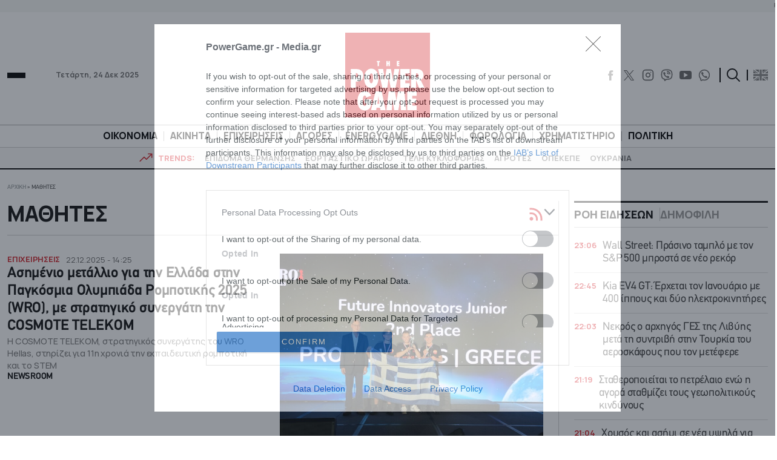

--- FILE ---
content_type: text/css
request_url: https://www.powergame.gr/wp-content/themes/whsk_powergame/common/css/archive.css?ver=1.1.1
body_size: 543
content:
.archive-header-wrap {
    margin-bottom: 3rem;
    border-bottom: 0.5px solid #CCC;
    padding-bottom: 13px;
    line-height: 1;
}

.archive-header-wrap .writer-image-wrap{
    min-width: 80px;
    width: 80px;
    height: 80px;
    border-radius: 50%;
    overflow: hidden;
}
.archive-header-wrap .writer-image-wrap img{
    width: 100%;
    height: 100%;
}
.archive-header-wrap-inner{width:100%}

.inner-archive-header{flex:1}
.inner-archive-header .economist-logo {max-width:150px;line-height:0}


.archive-header{
    color: var(--notblack);
    font-size: 3.5rem;
    padding-top: 0;
    line-height: 1.25;
    font-family: Manrope;
    font-weight: 900;
}
.archive-description {
    max-width: 90%;
    line-height: 1.2;
    font-size: 14.2px;
    margin-top: 10px;
    font-family: 'Manrope';
}
.author-social-links .social-icon:hover {
  color: #d1222a;
}
.author-social-links .social-icon {
  color: #000;
}
@media screen and (min-width:1300px) {
.archive-description{font-size: 16px;}
}
@media screen and (min-width:1200px) {
.archive-header-wrap{padding-right:2.6rem}  
.archive-header-wrap,  
.wrap-ft1-posts  {margin-right: calc(-1* var(--columnGap))}
}

.rss-icon {
    width: 24px;
    line-height: 0;
}

.search-tags{display:flex;border-bottom:2px solid #000;margin-bottom:30px;padding-bottom:15px}
.search-tags .tag-label{font-family:Manrope;color:#000;font-size:16px;font-weight:700;margin-right:10px}
.search-tags ul{display: flex;flex-wrap: wrap;}
.search-tags ul li{border:1px solid #000;font-size:15px;line-height:1.1;padding:3px 8px;font-family:Manrope;margin-right:10px;margin-bottom: 10px;}
.search-tags ul li a{color:#000;font-weight:600}
.search-tags ul li:hover{background-color:#f4f4f4}
.search-tags ul li:hover a{color:var(--red)}

@media screen and (max-width:669px) {
.archive-header-wrap {margin-bottom: 2rem;padding-bottom: 10px}
}

--- FILE ---
content_type: application/javascript
request_url: https://www.powergame.gr/wp-content/themes/whsk_powergame/common/js/stock.js?ver=1.2
body_size: 399
content:
//TO BE DELETED
function fetchAndUpdateStocks() {
	fetch( stock_ajax.ajax_url + '?action=fetch_stock_data' )
		.then( response => response.json() )
		.then( data => {
			if ( !data[ 'inbroker-transactions' ] || !data[ 'inbroker-transactions' ].row ) {
				return;
			}

			data[ 'inbroker-transactions' ].row.forEach( stock => {
				const stockId                = 'whskTicker_' + stock.instrSysName.replace( '.', '' );
				const stockPrice             = stock.price.toFixed( 2 );
				const stockPriceDelta        = stock.pricePrevClosePriceDelta.toFixed( 2 );
				const stockPricePercentDelta = stock.pricePrevClosePricePDelta.toFixed( 2 );

				const stockElement = document.getElementById( stockId );
				if ( stockElement ) {
					stockElement.querySelector( '.tp' ).textContent = stockPrice;
					stockElement.querySelector( '.tc' ).textContent = stockPricePercentDelta + '%';

					const classChange      = ( stockPriceDelta > 0 && stockPricePercentDelta > 0 ) ? 'up' : ( stockPriceDelta < 0 && stockPricePercentDelta < 0 ) ? 'dn' : '';
					stockElement.className = 'ticker__item ' + classChange;
				}
			} );
		} )
		.catch( error => console.error( 'Error fetching stock data:', error ) );
}

// Update the stocks every 60 seconds
//setInterval( fetchAndUpdateStocks, 60000 );

//fetchAndUpdateStocks();


--- FILE ---
content_type: application/javascript
request_url: https://www.powergame.gr/wp-content/themes/whsk_powergame/common/js/ticker.js?ver=1.0.0
body_size: 992
content:
const loadStockData = () => {
	const url = '/marketdata/ticker.json';

	return fetch( url ).then( response => {
		if ( !response.ok ) {
			throw new Error( 'Error fetching data' );
		}

		return response.json();
	} ).then( data => {
		if ( !data[ 'stocks' ] || !data[ 'gd' ] ) {
			throw new Error( 'Invalid data format' );
		}

		const stocks = data[ 'stocks' ][ 'inbroker-transactions' ][ 'row' ];
		const gd     = data[ 'gd' ][ 'inbroker-transactions' ][ 'row' ];
		let output   = '';
		let gdOutput = '';

		stocks.forEach( row => {
			const instrSysName      = row[ 'instrSysName' ];
			const instrCode         = row[ 'instrCode' ];
			const price             = parseFloat( row[ 'price' ] ).toFixed( 2 );
			const priceDelta        = parseFloat( row[ 'pricePrevClosePriceDelta' ] ).toFixed( 2 );
			const pricePercentDelta = parseFloat( row[ 'pricePrevClosePricePDelta' ] ).toFixed( 2 );

			const className = ( pricePercentDelta > 0 ) ? 'up' : ( ( pricePercentDelta < 0 ) ? 'dn' : '' );

			output += `
          <a href="/market/?x=${ instrSysName }">
            <div class="ticker__item ${ className }">
              <div class="tn">${ instrCode }</div>
              <div class="tc">${ pricePercentDelta }%</div>
              <div class="tp">${ price }</div>
            </div>
          </a>
        `;
		} );

		const priceGd             = gd[ 'price' ].toFixed( 2 );
		const closePriceGd        = gd[ 'closePrice' ].toFixed( 2 );
		const prevClosePrice      = gd[ 'prevClosePrice' ].toFixed( 2 );
		const priceDeltaGd        = gd[ 'pricePrevClosePriceDelta' ].toFixed( 2 );
		const pricePercentDeltaGd = gd[ 'pricePrevClosePricePDelta' ].toFixed( 2 );

		// Determine CSS classes based on price changes
		const className = ( priceDeltaGd > 0 && pricePercentDeltaGd > 0 ) ? 'up' : ( ( priceDeltaGd < 0 && pricePercentDeltaGd < 0 ) ? 'dn' : '' );
		const closed    = ( gd.closed === 0 ) ? 'open' : 'closed';

		// Determine which price to display
		const fPrice = ( closePriceGd !== "0.00" ) ? closePriceGd : ( ( priceGd !== "0.00" ) ? priceGd : prevClosePrice );

		gdOutput += `
		    <a href="/market/?x=GD.ATH">
		        <div id="whskTicker_GD" class="full-h ticker__item ${ className }">
		            <div class="tn ${ closed }">ΓΔ</div>
		            <div class="tcont">
		              <div class="tp">${ fPrice }</div>
		              <div class="tc">${ pricePercentDeltaGd }%</div>
		            </div>
		        </div>
		    </a>
		`;
		const tickerElement   = document.querySelector( '#ticker' );
		const gdTickerElement = document.querySelector( '#gd' );

		if ( tickerElement ) {
			tickerElement.innerHTML = output;
		} else {
			console.error( 'Could not find element with id "ticker"' );
		}

		if ( gdTickerElement ) {
			gdTickerElement.innerHTML = gdOutput;
		} else {
			console.error( 'Could not find element with id "gd"' );
		}

		return data;
	} ).catch( error => {
		console.error( 'Stock ticker error:', error );
		const tickerElement = document.querySelector( '#ticker' );
		if ( tickerElement ) {
			tickerElement.innerHTML = `<div class="error">${ error.message }</div>`;
		}
	} );
};

const startStockTicker = () => {
	// Load immediately on first call
	loadStockData().then( r => {

	} );

	// Then set up interval to load every 1 minutes (60000 ms)
	setInterval( () => {
		loadStockData().then( r => {

		} );
	}, 60000 ); // refresh every 1 minutes
};

document.addEventListener( 'DOMContentLoaded', startStockTicker );
